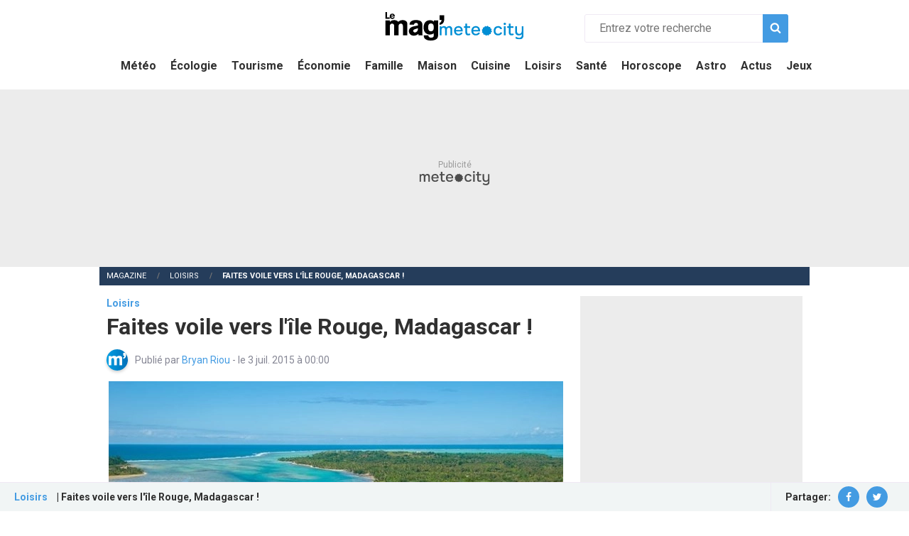

--- FILE ---
content_type: text/html; charset=UTF-8
request_url: https://magazine.meteocity.com/vacances-et-loisirs/faites-voile-vers-l-ile-rouge-madagascar-_2874
body_size: 10695
content:
<!DOCTYPE html>
<html lang="fr" dir="ltr" prefix="og: https://ogp.me/ns#">
    <head>
        <link rel="preconnect" href="https://fonts.gstatic.com" crossorigin>
        <link rel="preload" href="https://fonts.googleapis.com/css2?family=Roboto:wght@300;400;700&display=swap" as="style">
        <link rel="stylesheet" href="https://fonts.googleapis.com/css2?family=Roboto:wght@300;400;700&display=swap">
        <meta charset="utf-8" />
<meta name="description" content="Illustration : Dudarev Mikhail - Fotolia.com Au cœur de l&#039;océan Indien, Madagascar est l&#039;une des destinations de rêve par excellence ! Voguez vers la Grande Île pour quelques instants d&#039;émerveillement... Crédits photo : javarman - fotolia." />
<link rel="canonical" href="https://magazine.meteocity.com/vacances-et-loisirs/faites-voile-vers-l-ile-rouge-madagascar-_2874" />
<link rel="image_src" href="https://magazine.meteocity.com/sites/default/files/styles/1200px/public/migration-images/1ab73fccef024dd7d246fe0d56a10e6d.jpg" />
<meta property="og:site_name" content="Magazine Météocity" />
<meta property="og:type" content="article" />
<meta property="og:url" content="https://magazine.meteocity.com/vacances-et-loisirs/faites-voile-vers-l-ile-rouge-madagascar-_2874" />
<meta property="og:title" content="Faites voile vers l&#039;île Rouge, Madagascar !" />
<meta property="og:description" content="Illustration : Dudarev Mikhail - Fotolia.com Au cœur de l&#039;océan Indien, Madagascar est l&#039;une des destinations de rêve par excellence ! Voguez vers la Grande Île pour quelques instants d&#039;émerveillement... Crédits photo : javarman - fotolia." />
<meta property="og:image" content="https://magazine.meteocity.com/sites/default/files/styles/1200px/public/migration-images/1ab73fccef024dd7d246fe0d56a10e6d.jpg" />
<meta property="article:author" content="Bryan Riou" />
<meta property="article:published_time" content="2015-07-03T00:00:00+0200" />
<meta property="article:modified_time" content="2015-07-03T00:00:00+02:00" />
<meta name="twitter:card" content="summary_large_image" />
<meta name="twitter:description" content="Illustration : Dudarev Mikhail - Fotolia.com Au cœur de l&#039;océan Indien, Madagascar est l&#039;une des destinations de rêve par excellence ! Voguez vers la Grande Île pour quelques instants d&#039;émerveillement... Crédits photo : javarman - fotolia." />
<meta name="twitter:title" content="Faites voile vers l&#039;île Rouge, Madagascar !" />
<meta name="twitter:url" content="https://magazine.meteocity.com/vacances-et-loisirs/faites-voile-vers-l-ile-rouge-madagascar-_2874" />
<meta name="twitter:image" content="https://magazine.meteocity.com/sites/default/files/styles/1200px/public/migration-images/1ab73fccef024dd7d246fe0d56a10e6d.jpg" />
<meta name="MobileOptimized" content="width" />
<meta name="HandheldFriendly" content="true" />
<meta name="viewport" content="width=device-width, initial-scale=1.0" />
<link rel="preload" as="image" href="https://magazine.meteocity.com/sites/default/files/styles/1200px/public/migration-images/1ab73fccef024dd7d246fe0d56a10e6d.webp" media="(min-width: 800px)" />
<link rel="preload" as="image" href="https://magazine.meteocity.com/sites/default/files/styles/800/public/migration-images/1ab73fccef024dd7d246fe0d56a10e6d.webp" media="(max-width: 799px)" />
<script  type="application/ld+json">{
    "@context": "https://schema.org",
    "@type": "NewsArticle",
    "mainEntityOfPage": {
        "@type": "WebPage",
        "@id": "https://magazine.meteocity.com/vacances-et-loisirs/faites-voile-vers-l-ile-rouge-madagascar-_2874"
    },
    "headline": "Faites voile vers l'île Rouge, Madagascar ! - Magazine Météocity",
    "datePublished": "2015-07-02T22:00:00+00:00",
    "dateModified": "2015-07-02T22:00:00+00:00",
    "author": {
        "@type": "Person",
        "name": "Bryan Riou",
        "url": "https://magazine.meteocity.com/auteurs/bryan-r"
    },
    "publisher": {
        "@type": "Organization",
        "name": "Météocity",
        "logo": {
            "@type": "ImageObject",
            "url": "https://www.meteocity.com/build/images/organisation.jpg"
        }
    },
    "description": "Illustration : Dudarev Mikhail - Fotolia.com Au cœur de l'océan Indien, Madagascar est l'une des destinations de rêve par excellence ! Voguez vers la Grande Île pour quelques instants d'émerveillement... Crédits photo : javarman - fotolia.",
    "image": [
        "https://magazine.meteocity.com/sites/default/files/styles/1200px/public/migration-images/1ab73fccef024dd7d246fe0d56a10e6d.jpg"
    ]
}</script >
<script  type="application/ld+json">{
    "@context": "https://schema.org",
    "@type": "BreadcrumbList",
    "itemListElement": [
        {
            "@type": "ListItem",
            "position": 1,
            "item": {
                "@id": "https://magazine.meteocity.com/",
                "name": "Magazine"
            }
        },
        {
            "@type": "ListItem",
            "position": 2,
            "item": {
                "@id": "https://magazine.meteocity.com/loisirs",
                "name": "Loisirs"
            }
        },
        {
            "@type": "ListItem",
            "position": 3,
            "item": {
                "@id": "https://magazine.meteocity.com/vacances-et-loisirs/faites-voile-vers-l-ile-rouge-madagascar-_2874",
                "name": "Faites voile vers l'île Rouge, Madagascar !"
            }
        }
    ]
}</script >
<link rel="icon" href="/themes/custom/weather/img/favicon.png" type="image/png" />

        <title>Faites voile vers l&#039;île Rouge, Madagascar ! - Magazine Météocity</title>
        <link rel="manifest" href="/manifest.json">
        <meta name="theme-color" content="#439be2">
        <link rel="apple-touch-icon" href="/themes/custom/weather/img/apple-touch-icon.png">
        <link rel="stylesheet" media="all" href="/sites/default/files/css/css_3bN77ZRCVkuKG_d8zd1yo3oXBFJ-OpMu1BLQolbWAQ4.css" />
<link rel="stylesheet" media="all" href="/sites/default/files/css/css_IhQbyqjMf1gphuS8_wD6C2kmsGIv7krxxVw5P9jRA-s.css" />


        <script>
            window.pmdConsent = window.pmdConsent || function (data) {
                (window.pmdConsent.queue = window.pmdConsent.queue || []).push(data);
            }
            window.consentCheck = function (type, callback) {
                let timer
                const checkConsent = () => {
                    if (window.pmdConsent.queue && window.pmdConsent.queue.find((item) => item.type === type)) {
                        clearTimeout(timer)
                        callback instanceof Function && callback()
                    } else if (window.pmdConsent.queue && window.pmdConsent.queue.find((item) => item.type === 'noConsentGiven')) {
                        clearTimeout(timer)
                    } else {
                        timer = setTimeout(() => {
                            requestAnimationFrame(checkConsent)
                        }, 100)
                    }
                }
                window.requestAnimationFrame(checkConsent)
            }
        </script>

        <!-- SourcePoint -->
        <script>
            var connectUrl = 'https://api-connect.meteocity.com/payment/stripe/session?';
            var redirectTo = 'redirectTo=' + encodeURIComponent(window.location.href);

            window.pmcstarter = function (instruction) {
                var callback = arguments.length > 1 && arguments[1] !== undefined ? arguments[1] : function () {};
                switch (instruction) {
                    case 'getPremiumOrderLink':
                        callback(connectUrl + redirectTo);
                        break;
                    case 'getProfile':
                        callback(false);
                        break;
                    case 'isConnected':
                        callback(false);
                        break;
                    default:
                        callback(false);
                }
            };
        </script>
        <script type="module" src="https://tra.scds.pmdstatic.net/sourcepoint/6/sourcepoint.esm.min.js"></script>

        <!-- Optiyield -->
        <script>
            window.consentCheck('allConsentGiven', function () {
                var script = document.createElement('script');
                script.defer = true;
                script.type = 'text/javascript';
                script.src = 'https://optiyield.opti-digital.com/pfc/?pubid=228216569';
                document.head.appendChild(script);
            });
        </script>

        <!-- Btloader -->
        <script>
            (function () {
                function addScript() {
                    var script = document.createElement('script');
                    script.async = true;
                    script.type = 'text/javascript';
                    script.src = 'https://btloader.com/tag?o=5644437305688064&upapi=true';
                    document.head.appendChild(script);
                }

                window.consentCheck('allConsentGiven', function () {
                    addScript();
                });

                window.consentCheck('adsConsentGiven', function () {
                    addScript();
                });
            })();
        </script>

        <!-- Core Ads -->
        <script defer src="https://tra.scds.pmdstatic.net/advertising-core/5/core-ads.js"></script>
        <script>
            function generatePageHitID() {
                function uuidv4() {
                    return ([1e7] + -1e3 + -4e3 + -8e3 + -1e11).replace(/[018]/g, function (c) {
                        return (c ^ (crypto.getRandomValues(new Uint8Array(1))[0] & (15 >> (c / 4)))).toString(16);
                    });
                };

                return 'mcy_' + uuidv4() + '_' + Math.round(+new Date()/1000);
            }

            window.dataLayer = window.dataLayer || []
            window.dataLayer.push({
    "advertisement": {
        "env": "production",
        "hasVideos": false,
        "brand": {
            "name": "Météocity",
            "abbr": "mcy",
            "domain": "meteocity.com",
            "subDomain": "magazine",
            "isPrisma": true
        },
        "page": {
            "path": "/vacances-et-loisirs/faites-voile-vers-l-ile-rouge-madagascar-_2874",
            "pageType": "Autres",
            "pageCategory": "loisirs",
            "author": "Bryan Riou",
            "title": "Faites voile vers l'île Rouge, Madagascar !",
            "keywords": [
                "voile",
                "vers",
                "lîle",
                "rouge",
                "madagascar"
            ],
            "contentObjectId": "mcyART8602"
        }
    },
    "content_object_id": "mcyART8602",
    "keywords": [
        "voile",
        "vers",
        "lîle",
        "rouge",
        "madagascar"
    ],
    "page_category": "loisirs",
    "page_type": "newsArticle",
    "media_player": "widgetDailymotion"
})
            window.dataLayer.push({ pageHitID: generatePageHitID() });

            window.coreAds = window.coreAds || {};
            window.coreAds.queue = window.coreAds.queue || [];
        </script>

        <!-- Google Tag Manager -->
        <script>
            (function () {
                function addScript() {
                    (function(w,d,s,l,i){w[l]=w[l]||[];w[l].push({'gtm.start':
                          new Date().getTime(),event:'gtm.js'});var f=d.getElementsByTagName(s)[0],
                      j=d.createElement(s),dl=l!='dataLayer'?'&l='+l:'';j.async=true;j.src=
                      'https://www.googletagmanager.com/gtm.js?id='+i+dl;f.parentNode.insertBefore(j,f);
                    })(window,document,'script','dataLayer','GTM-KJZMWT2');
                }

                window.consentCheck('allConsentGiven', function () {
                    addScript();
                });

                window.consentCheck('adsConsentGiven', function () {
                    addScript();
                });
            })();
        </script>

        <!-- Matomo -->
        <script type="text/javascript">
            var _paq = window._paq || [];

            _paq.push([function() {
                var self = this;
                function getOriginalVisitorCookieTimeout() {
                    var now = new Date(),
                        nowTs = Math.round(now.getTime() / 1000),
                        visitorInfo = self.getVisitorInfo();
                    var createTs = parseInt(visitorInfo[2]);
                    var cookieTimeout = 33696000; // 13 mois en secondes
                    var originalTimeout = createTs + cookieTimeout - nowTs;
                    return originalTimeout;
                }
                this.setVisitorCookieTimeout( getOriginalVisitorCookieTimeout() );
            }]);

            /* tracker methods like "setCustomDimension" should be called before "trackPageView" */
            _paq.push(["setDocumentTitle", document.domain + "/" + document.title]);
            _paq.push(["setCookieDomain", "*.meteocity.com"]);
            _paq.push(["setDomains", ["*.meteocity.com"]]);
            _paq.push(['trackPageView']);
            _paq.push(['enableLinkTracking']);
            (function() {
                var u="//matomo.meteocity.com/";
                _paq.push(['setTrackerUrl', u+'matomo.php']);
                _paq.push(['setSiteId', '2']);
                var d=document, g=d.createElement('script'), s=d.getElementsByTagName('script')[0];
                g.type='text/javascript'; g.async=true; g.defer=true; g.src=u+'matomo.js'; s.parentNode.insertBefore(g,s);
            })();
        </script>

        <script type="application/ld+json">
            {
                "@context": "https://schema.org",
                "@type": "WebSite",
                "url": "https://magazine.meteocity.com/recherche",
                "potentialAction": {
                    "@type": "SearchAction",
                    "target": "https://magazine.meteocity.com/recherche?s={search}",
                    "query-input": "required name=search"
                }
            }
        </script>

        <script type="application/ld+json">
            {
                "@context": "https://schema.org",
                "@type": "Organization",
                "name": "Météocity",
                "url": "https://www.meteocity.com",
                "logo": {
                    "@type" : "ImageObject",
                    "url": "https://www.meteocity.com/build/images/organisation.jpg"
                }
            }
        </script>

        
    </head>
    <body class="loisirs">
        
          <div class="dialog-off-canvas-main-canvas" data-off-canvas-main-canvas>
    <div id="main-overlay"></div>

<div id="corps">
    <header id="main-header" >
        <div class="row align-middle pr-10 pl-10 pt-10 pb-10">
            <div id="burger-container">
                <div class="burger"></div>
            </div>
            <div class="columns small-12 large-4 large-offset-4 text-center">
                <a href="/">
                    <img width="200" height="58" src="/themes/custom/weather/img/meteo-logo.svg" alt="logo m6 météo le mag" class="official-logo">
                </a>
            </div>
            <div class="small-12 large-4 columns">
                        <span id="search-toggler" class="icon icon-search"></span>
    <form action="/recherche" method="GET" id="search-form" class="columns small-12">
        <input type="search" placeholder="Entrez votre recherche" name="s" required value="" id="input-search">
        <button type="submit" class="search-button"><span class="icon icon-search"></span></button>
    </form>


            </div>
            <div class="columns small-12">
                    <nav role="navigation">
      

<div id="menu-main-container">
                    <ul class="no-bullet m-0 menu-level-" >
                            <li >
                    <a href="/bulletin-meteo" data-drupal-link-system-path="node/24332">Météo</a>
                                    </li>
                            <li >
                    <a href="/ecologie" data-drupal-link-system-path="taxonomy/term/22">Écologie</a>
                                    </li>
                            <li >
                    <a href="/tourisme" data-drupal-link-system-path="taxonomy/term/44">Tourisme</a>
                                    </li>
                            <li >
                    <a href="/economie" data-drupal-link-system-path="taxonomy/term/16">Économie</a>
                                    </li>
                            <li >
                    <a href="/famille" data-drupal-link-system-path="taxonomy/term/13">Famille</a>
                                    </li>
                            <li >
                    <a href="/maison" data-drupal-link-system-path="taxonomy/term/7">Maison</a>
                                    </li>
                            <li >
                    <a href="/cuisine" data-drupal-link-system-path="taxonomy/term/1">Cuisine</a>
                                    </li>
                            <li >
                    <a href="/loisirs" data-drupal-link-system-path="taxonomy/term/10">Loisirs</a>
                                    </li>
                            <li >
                    <a href="/sante" data-drupal-link-system-path="taxonomy/term/4">Santé</a>
                                    </li>
                            <li >
                    <a href="/horoscope" data-drupal-link-system-path="node/23557">Horoscope</a>
                                    </li>
                            <li >
                    <a href="/astro" data-drupal-link-system-path="taxonomy/term/19">Astro</a>
                                    </li>
                            <li >
                    <a href="/actualites" data-drupal-link-system-path="taxonomy/term/25">Actus</a>
                                    </li>
                            <li >
                    <a href="http://jeux.meteocity.com">Jeux</a>
                                    </li>
                    </ul>
    
</div>


  </nav>


            </div>
        </div>
    </header>

            <div class="coreads-skin-wrapper">
                    
    
    <div class="ads-core-placeholder" id="wrapperLeaderboardTop">
        <div class="ads-core-placer" id="leaderboardTop" data-ads-core="{&quot;type&quot;:&quot;Banniere-Haute&quot;}"></div>
    </div>


        </div>
    
            <div id="site_content" class="site_content">
            <div class="bg-white">
                                        <div data-drupal-messages-fallback class="hidden"></div>
        <div class="breadcrumbs-container mb-15">
        <div class="row align-middle">
            <nav aria-label="Vous êtes ici:" role="navigation" class="columns small-12">
                <ul class="breadcrumbs">
                                            <li>
                                                            <a href="/">Magazine</a>
                                                    </li>
                                            <li>
                                                            <a href="/loisirs">Loisirs</a>
                                                    </li>
                                            <li>
                                                            <span class="show-for-sr">Actuellement: </span>Faites voile vers l&#039;île Rouge, Madagascar !
                                                    </li>
                                    </ul>
            </nav>
        </div>
    </div>

    
    



                
                        <div id="node-8602">
        <div class="row">
        
                    <div class="helper-user-article hide-for-small-only">
                <div class="flex-container align-middle align-justify pr-20 pl-20">
                    <div>
                        <span class="category mr-10">Loisirs</span>
                        <span class="title">| Faites voile vers l&#039;île Rouge, Madagascar !</span>
                    </div>
                    <div class="social-container pl-20">
                                        <ul class="no-bullet align-middle flex-container m-0 pt-5 pb-5">
            <li class="mr-10"><span class="text-bold">Partager:</span></li>
            <li class="mr-10">
                <a target="_blank" rel="noopener" href="https://www.facebook.com/sharer/sharer.php?u=https%3A%2F%2Fmagazine.meteocity.com%2Fvacances-et-loisirs%2Ffaites-voile-vers-l-ile-rouge-madagascar-_2874" class="social-badge">
                    <span class="icon icon-facebook"></span>
                </a>
            </li>
            <li class="mr-10">
                <a target="_blank" rel="noopener" href="https://twitter.com/intent/tweet/?url=https%3A%2F%2Fmagazine.meteocity.com%2Fvacances-et-loisirs%2Ffaites-voile-vers-l-ile-rouge-madagascar-_2874&amp;text=Faites+voile+vers+l%27%C3%AEle+Rouge%2C+Madagascar+%21&amp;via=Magazine+M%C3%A9t%C3%A9ocity" class="social-badge">
                    <span class="icon icon-twitter"></span>
                </a>
            </li>
        </ul>
    

                    </div>
                </div>
            </div>
            <article class="columns small-12 large-8" id="main-content">
                                    <div class="category">Loisirs</div>
                
                <h1 class="mb-10">Faites voile vers l&#039;île Rouge, Madagascar !</h1>

                
                <div class="flex-container align-middle author-informations mb-10 mt-5">
                                            
                
                                                            
            
                        
                    
        
                            
        <picture>
                        
            
                        
            <img src="/themes/custom/weather/img/default-avatar.svg"  alt="Bryan Riou" loading="lazy"/>
        </picture>

            
                    <span>
                        Publié par
                        <a href="/auteurs/bryan-r">                        Bryan Riou
                        </a>                        - le 3 juil. 2015 à 00:00
                                            </span>
                </div>

                <div class="header-img">
                        
        
                
    
        
    
                                                                            
                                                                        
            
                        
                                                            
                                                    
                                                                        
        
                            
        <picture>
                                        <source media="(min-width: 800px)" srcset="/sites/default/files/styles/1200px/public/migration-images/1ab73fccef024dd7d246fe0d56a10e6d.webp" type="image/webp">
            
                            <source media="(min-width: 800px)" srcset="/sites/default/files/styles/1200px/public/migration-images/1ab73fccef024dd7d246fe0d56a10e6d.jpg" type="image/jpeg">
            
                                                            <source media="(max-width: 799px)" srcset="/sites/default/files/styles/800/public/migration-images/1ab73fccef024dd7d246fe0d56a10e6d.webp" type="image/webp">
                
                <source media="(max-width: 799px)" srcset="/sites/default/files/styles/800/public/migration-images/1ab73fccef024dd7d246fe0d56a10e6d.jpg" type="image/jpeg">
            
            <img src="/sites/default/files/styles/1200px/public/migration-images/1ab73fccef024dd7d246fe0d56a10e6d.jpg"  alt="Faites voile vers l&#039;île Rouge, Madagascar !" width="640" height="250"/>
        </picture>

                                    <span class="img-credits">© javarman - Fotolia.com</span>
                        

                </div>

                
                                        
        <div class="media-container dailymotion-video-container">
                    
            <div class="video-container-video">
                <div class="dailymotion-player" id="ads-core-player-dailymotion" dailymotion-player-id="x164xi" dailymotion-video-id="" data-embed="default" data-ads-core='{"playerId":"x164xi", "playerVideoId":"", "playerPosition":"Leader", "playerProvider":"Dailymotion", "playerPartner":"Meteocity"}'>
                    <div id="dailymotion-player-video"></div>
                </div>
            </div>
            </div>



                
                
                <div class="paragraphs-content">
                                        
        
    <p><em>Illustration : Dudarev Mikhail - Fotolia.com</em></p>

<div class="ads">    
                
    <div class="ads-core-placeholder" id="wrapperDynInfeedDesktop1">
        <div class="ads-core-placer" id="dynInfeedDesktop1" data-ads-core='{"type":"Pave-Haut2-Desktop","device":"desktop"}'></div>
    </div>
    
                
    <div class="ads-core-placeholder" id="wrapperDynInfeedMobile1">
        <div class="ads-core-placer" id="dynInfeedMobile1" data-ads-core='{"type":"Pave-Haut","device":"mobile,tablet"}'></div>
    </div>
</div><p class="hero">Au cœur de l'océan Indien, <a href="https://www.meteocity.com/madagascar" rel="nofollow" target="_blank">Madagascar</a> est l'une des destinations de rêve par excellence ! Voguez vers la Grande Île pour quelques instants d'émerveillement...</p>

<div class="align-center"><img src="https://magazine.meteocity.com/sites/legacy/content/destination-madagascar-10.jpg" title="Madagascar"><p class="caption">Crédits photo : javarman - fotolia.com</p>
</div>

<div class="align-center"><img src="https://magazine.meteocity.com/sites/legacy/content/destination-madagascar-2.jpg" title="Madagascar"><p class="caption">Crédits photo : jbuhajezuk - fotolia.com</p>
</div>

<div class="align-center">
<p>________________________________</p>
</div>

<p>Le "<em>huitième continent</em>" est l'<strong>une des plus grandes îles du monde</strong> avec une superficie totale de <strong>580 000km2</strong>. Sa capitale <strong>Antananarivo</strong> abrite 2 millions d'habitants vivant sous un climat tropical, <strong>typique de l'Afrique</strong> et de la République de Madagascar.</p>

<div class="align-center">
<p>________________________________</p>
</div>

<div class="align-center"><img src="https://magazine.meteocity.com/sites/legacy/content/destination-madagascar-3.jpg" title="Madagascar"><p class="caption">Crédits photo : gudkovandrey - fotolia.com</p>
</div>

<div class="align-center">
<p>________________________________</p>
</div>

<p>La <strong>position géographique particulière</strong> de l'île, ses différents climats et reliefs ont donné à Madagascar <strong>une faune et une flore exceptionnelles et uniques dans le monde</strong>. On y a découvert de <strong>nouvelles espèces</strong> de mammifères, de poissons et de plantes !</p>

<div class="align-center">
<p>________________________________</p>
</div>

<div class="align-center"><img src="https://magazine.meteocity.com/sites/legacy/content/destination-madagascar-11.jpg" title="Madagascar"><p class="caption">Crédits photo : xoanon - fotolia.com</p>
</div>

<div class="align-center"><img src="https://magazine.meteocity.com/sites/legacy/content/destination-madagascar-7.jpg" title="Madagascar"><p class="caption">Crédits photo : davis - fotolia.com</p>
</div>

<div class="align-center">
<p>________________________________</p>
</div>

<p><strong>Tous les paysages</strong> possibles défilent sur ce "<em>petit continent</em>" : montagnes, savanes ou plages y raviront vos yeux...</p>

<div class="align-center">
<p>________________________________</p>
</div>

<div class="align-center"><img src="https://magazine.meteocity.com/sites/legacy/content/destination-madagascar-12.jpg" title="Madagascar"><p class="caption">Crédits photo : Gail Johnson - fotolia.com</p>
</div>

<div class="align-center"><img src="https://magazine.meteocity.com/sites/legacy/content/destination-madagascar-13.jpg" title="Madagascar"><p class="caption">Crédits photo : Unclesam - fotolia.com</p>
</div>

<div class="columns-wrap">
<div class="column column-one-two"><img src="https://magazine.meteocity.com/sites/legacy/content/destination-madagascar-4.jpg"><p class="caption">Crédits photo : clombumbus - fotolia.com</p>
</div>

<div class="column column-one-two column-last"><img src="https://magazine.meteocity.com/sites/legacy/content/destination-madagascar-6.jpg"><p class="caption">Crédits photo : vgabusi - fotolia.com</p>
</div>

<div class="align-center"><img src="https://magazine.meteocity.com/sites/legacy/content/destination-madagascar-5.jpg" title="Madagascar"><p class="caption">Crédits photo : derejeb - Fotolia.com</p>
</div>

<div class="align-center"><img src="https://magazine.meteocity.com/sites/legacy/content/destination-madagascar-9.jpg" title="Madagascar"><p class="caption">Crédits photo : jalvarezg - fotolia.com</p>
</div>

<div class="align-center">
<p>________________________________</p>
</div>

<p>Dans ce<strong> lieu d'exception</strong> où tout est possible, vous pourrez vous baigner dans <strong>les eaux du Canal du Mozambique</strong>, vous prélasser sur les <strong>longues plages entourées d'une végétation tropicale </strong>ou partir à l'aventure, en randonnées, dans celle-ci !</p>

<div class="align-center">
<p>________________________________</p>
</div>

<div class="align-center"><img src="https://magazine.meteocity.com/sites/legacy/content/destination-madagascar-9%20(2)_1.jpg" title="Madagascar"><p class="caption">Crédits photo : Dudarev Mikhail - fotolia.com</p>
</div>

<div class="align-center">
<p>______________________________________</p>
</div>

<h3><strong>Prolongez le voyage en découvrant ces deux vidéos sur Madagascar !</strong></h3>

<div class="columns-wrap">
<div class="column column-one-two"><a href="https://magazine.meteocity.com/video/en-route-pour-madagascar-21-_1581" target="_blank"><img alt="Vidéo sur Madagascar" src="https://magazine.meteocity.com/sites/legacy/content/madagascar_video.jpg"></a></div>

<div class="column column-one-two column-last"><a href="https://magazine.meteocity.com/video/madagascar-nous-voil-c3-a0-21_1201" target="_blank"><img alt="Vidéo sur Madagascar" src="https://magazine.meteocity.com/sites/legacy/content/madagascar.jpg"></a></div>


</div>
</div>


                </div>

                <hr>

                        <div id="trigger-outbrain-wrapper">
        <div id="trigger-outbrain"></div>
    </div>

    <div id="outbrain">
        <div class="OUTBRAIN" data-src="https://magazine.meteocity.com/vacances-et-loisirs/faites-voile-vers-l-ile-rouge-madagascar-_2874" data-widget-id="AR_2" data-ob-template="meteo"></div>
    </div>


                        
                
    <div class="ads-core-placeholder" id="wrapperPaveBasMobile">
        <div class="ads-core-placer" id="paveBasMobile" data-ads-core="{&quot;type&quot;:&quot;Pave-Bas&quot;,&quot;device&quot;:&quot;mobile,tablet&quot;}"></div>
    </div>


                            

                            

                                        <div class="mb-30 mt-30">
                                    <h3 class="mb-10">Loisirs: Top articles</h3>
                
                <ul class="no-bullet related-content-list mb-30">
                                            <li>
                            <a href="/tourisme/alliez-culture-tourisme-3-festivals-du-livre-dans-de-belles-villes-a-visiter-absolument-28397" class="pt-5 pb-5">
                                Alliez culture &amp; tourisme : 3 festivals du livre dans de belles villes à visiter absolument
                            </a>
                        </li>
                                            <li>
                            <a href="/tourisme/sport-tourisme-4-courses-a-pied-a-faire-a-travers-le-monde-28401" class="pt-5 pb-5">
                                Sport &amp; tourisme : 4 courses à pied à faire à travers le monde
                            </a>
                        </li>
                                            <li>
                            <a href="/loisirs/quels-sports-pratiquer-apres-un-burn-out-24467" class="pt-5 pb-5">
                                Quels sports pratiquer après un burn out ?
                            </a>
                        </li>
                                            <li>
                            <a href="/tourisme/les-plus-belles-stations-de-ski-de-france-5-destinations-pour-vos-sports-dhiver-26316" class="pt-5 pb-5">
                                Les plus belles stations de Ski de France : 5 destinations pour vos sports d’hiver
                            </a>
                        </li>
                                            <li>
                            <a href="/loisirs/minute-culture-qui-etaient-les-vikings-33652" class="pt-5 pb-5">
                                Minute Culture : qui étaient les Vikings ?
                            </a>
                        </li>
                                    </ul>
            </div>
        

                                        <div class="mb-30 mt-30">
                                    <h3 class="mb-10">Loisirs: Les derniers articles</h3>
                
                <ul class="no-bullet related-content-list mb-30">
                                            <li>
                            <a href="/vacances-et-loisirs/sainte-suzanne-l-un-des-plus-beaux-villages-de-france_3209" class="pt-5 pb-5">
                                Sainte-Suzanne, l&#039;un des plus beaux villages de France
                            </a>
                        </li>
                                            <li>
                            <a href="/video/decouverte-des-lacs-de-braslav-en-bielorussie-_3213" class="pt-5 pb-5">
                                Découverte des lacs de Braslav en Biélorussie. 
                            </a>
                        </li>
                                            <li>
                            <a href="/video/souvenirs-de-norvege_3265" class="pt-5 pb-5">
                                Souvenirs de Norvège
                            </a>
                        </li>
                                            <li>
                            <a href="/vacances-et-loisirs/10-raisons-de-decouvrir-la-cote-d-albatre_3310" class="pt-5 pb-5">
                                10 raisons de découvrir la côte d&#039;Albâtre
                            </a>
                        </li>
                                            <li>
                            <a href="/video/la-beaute-de-la-jordanie_3334" class="pt-5 pb-5">
                                La beauté de la Jordanie
                            </a>
                        </li>
                                    </ul>
            </div>
        

            </article>
                <aside class="columns large-4" id="aside-column">
                            <div class="container-sticky">
                    <div class="psticky">
                                
                
    <div class="ads-core-placeholder" id="wrapperMpuTop">
        <div class="ads-core-placer" id="mpuTop" data-ads-core="{&quot;type&quot;:&quot;Pave-Haut&quot;,&quot;device&quot;:&quot;desktop&quot;}"></div>
    </div>


                                
    
    <div class="ads-core-placeholder" id="wrapperEspace_malin">
        <div class="ads-core-placer" id="espace_malin" data-ads-core="{&quot;type&quot;:&quot;Espace-Malin&quot;}"></div>
    </div>


                                <div id="weather-block" class="mb-30">
        <a href="https://www.meteocity.com/france" class="weather-block-link">
            <div class="block-content">
                <h2>La météo partout en France</h2>
                <p>La météo de votre ville ou de vos prochaines vacances ainsi que les alertes par département</p>
                <span class="button black">Voir la météo du jour</span>
            </div>
            <div class="block-img hide-for-small-only">
                <img src="/themes/custom/weather/img/svg/weather-block.svg" alt="La météo de votre région, de votre ville">
            </div>
        </a>
    </div>


                    </div>
                </div>
                <div class="container-sticky">
                    <div class="psticky">
                                
                
    <div class="ads-core-placeholder" id="wrapperMpuMiddle">
        <div class="ads-core-placer" id="mpuMiddle" data-ads-core="{&quot;type&quot;:&quot;Pave-Bas&quot;,&quot;device&quot;:&quot;desktop&quot;}"></div>
    </div>


                                <div id="newsletter-container" class="mb-30">
        <a href="https://www.meteocity.com/newsletter/?o=magsb">
            <div class="newsletter-content pl-10 pr-10 pt-20 pb-10 text-center">
                <img width="35" height="44" src="/themes/custom/weather/img/newsletter.svg" alt="newsletter"/>
                <span class="title mb-10">Newsletter Météocity</span>
                <p class="lead mb-20">La météo, toute l'actu et des bon plans dans votre boîte mail.</p>
                <div class="button black">Je m'inscris</div>
            </div>
        </a>
    </div>


                    </div>
                </div>
                <div class="container-sticky">
                    <div class="psticky">
                                
    
    <div class="ads-core-placeholder" id="wrapperMpuBottom">
        <div class="ads-core-placer" id="mpuBottom" data-ads-core="{&quot;type&quot;:&quot;Pave-Bas2&quot;}"></div>
    </div>


                                <div id="arkadium-block" class="mb-30">
        <h3 class="mb-10">Jeu du moment sur Météocity</h3>
        <a data-arkadium-link target="jeux">
            <img data-arkadium-image/>
            <span class="title-game" data-arkadium-name></span>
        </a>
    </div>


                    </div>
                </div>
                <div id="not-sticked">
                                            <div class="mb-30 mt-30">
                                    <h3 class="mb-10">A lire en Janvier</h3>
                
                <ul class="no-bullet related-content-list mb-30">
                                            <li>
                            <a href="/tourisme/les-meilleures-destinations-sportives-pour-se-remettre-en-forme-apres-les-fetes-26130" class="pt-5 pb-5">
                                Les meilleures destinations sportives pour se remettre en forme après les fêtes
                            </a>
                        </li>
                                            <li>
                            <a href="/tourisme/les-festivites-de-janvier-tour-de-la-planete-des-celebrations-en-tout-genre-26314" class="pt-5 pb-5">
                                Les festivités de janvier : tour de la planète des célébrations en tout genre
                            </a>
                        </li>
                                            <li>
                            <a href="/maison-et-jardin/anticipez-l-hiver-protegez-votre-jardin-" class="pt-5 pb-5">
                                Anticipez l&#039;hiver, protégez votre jardin !
                            </a>
                        </li>
                                    </ul>
            </div>
        

                            
    <div class="mb-30">
                
        
        <h2>Votre horoscope quotidien</h2>
        <p class="mb-10">Chaque jour, votre horoscope signe par signe</p>
        <ul class="no-bullet horoscope-list flex-container align-center wrap m-0">
                            <li class="mb-10 text-center">
                                            
                                                                <a href="/astro/belier-horoscope-du-mardi-27-janvier-2026-96406" >
                        <img src="/themes/custom/weather/img/svg/aries.svg" class="sign-icon" alt="icône Bélier météocity le mag">
                        <div>
                            <span class="sign-name">Bélier</span>
                        </div>
                    </a>
                </li>
                            <li class="mb-10 text-center">
                                            
                                                                <a href="/astro/taureau-horoscope-du-mardi-27-janvier-2026-96407" >
                        <img src="/themes/custom/weather/img/svg/taurus.svg" class="sign-icon" alt="icône Taureau météocity le mag">
                        <div>
                            <span class="sign-name">Taureau</span>
                        </div>
                    </a>
                </li>
                            <li class="mb-10 text-center">
                                            
                                                                <a href="/astro/gemeaux-horoscope-du-mardi-27-janvier-2026-96408" >
                        <img src="/themes/custom/weather/img/svg/gemini.svg" class="sign-icon" alt="icône Gémeaux météocity le mag">
                        <div>
                            <span class="sign-name">Gémeaux</span>
                        </div>
                    </a>
                </li>
                            <li class="mb-10 text-center">
                                            
                                                                <a href="/astro/cancer-horoscope-du-mardi-27-janvier-2026-96409" >
                        <img src="/themes/custom/weather/img/svg/cancer.svg" class="sign-icon" alt="icône Cancer météocity le mag">
                        <div>
                            <span class="sign-name">Cancer</span>
                        </div>
                    </a>
                </li>
                            <li class="mb-10 text-center">
                                            
                                                                <a href="/astro/lion-horoscope-du-mardi-27-janvier-2026-96410" >
                        <img src="/themes/custom/weather/img/svg/leo.svg" class="sign-icon" alt="icône Lion météocity le mag">
                        <div>
                            <span class="sign-name">Lion</span>
                        </div>
                    </a>
                </li>
                            <li class="mb-10 text-center">
                                            
                                                                <a href="/astro/vierge-horoscope-du-mardi-27-janvier-2026-96411" >
                        <img src="/themes/custom/weather/img/svg/virgo.svg" class="sign-icon" alt="icône Vierge météocity le mag">
                        <div>
                            <span class="sign-name">Vierge</span>
                        </div>
                    </a>
                </li>
                            <li class="mb-10 text-center">
                                            
                                                                <a href="/astro/balance-horoscope-du-mardi-27-janvier-2026-96412" >
                        <img src="/themes/custom/weather/img/svg/libra.svg" class="sign-icon" alt="icône Balance météocity le mag">
                        <div>
                            <span class="sign-name">Balance</span>
                        </div>
                    </a>
                </li>
                            <li class="mb-10 text-center">
                                            
                                                                <a href="/astro/scorpion-horoscope-du-mardi-27-janvier-2026-96413" >
                        <img src="/themes/custom/weather/img/svg/scorpio.svg" class="sign-icon" alt="icône Scorpion météocity le mag">
                        <div>
                            <span class="sign-name">Scorpion</span>
                        </div>
                    </a>
                </li>
                            <li class="mb-10 text-center">
                                            
                                                                <a href="/astro/sagittaire-horoscope-du-mardi-27-janvier-2026-96414" >
                        <img src="/themes/custom/weather/img/svg/sagittarius.svg" class="sign-icon" alt="icône Sagittaire météocity le mag">
                        <div>
                            <span class="sign-name">Sagittaire</span>
                        </div>
                    </a>
                </li>
                            <li class="mb-10 text-center">
                                            
                                                                <a href="/astro/capricorne-horoscope-du-mardi-27-janvier-2026-96415" >
                        <img src="/themes/custom/weather/img/svg/capricorn.svg" class="sign-icon" alt="icône Capricorne météocity le mag">
                        <div>
                            <span class="sign-name">Capricorne</span>
                        </div>
                    </a>
                </li>
                            <li class="mb-10 text-center">
                                            
                                                                <a href="/astro/verseau-horoscope-du-mardi-27-janvier-2026-96416" >
                        <img src="/themes/custom/weather/img/svg/aquarius.svg" class="sign-icon" alt="icône Verseau météocity le mag">
                        <div>
                            <span class="sign-name">Verseau</span>
                        </div>
                    </a>
                </li>
                            <li class="mb-10 text-center">
                                            
                                                                <a href="/astro/poissons-horoscope-du-mardi-27-janvier-2026-96417" >
                        <img src="/themes/custom/weather/img/svg/pisces.svg" class="sign-icon" alt="icône Poissons météocity le mag">
                        <div>
                            <span class="sign-name">Poissons</span>
                        </div>
                    </a>
                </li>
                    </ul>
    </div>


                    
                </div>
                    </aside>
    </div>
</div>




                            </div>

                                    
    
    <div class="ads-core-placeholder" id="wrapperOop">
        <div class="ads-core-placer" id="oop" data-ads-core="{&quot;type&quot;:&quot;Out-Of-Banner&quot;}"></div>
    </div>


                        
                
    <div class="ads-core-placeholder" id="wrapperOop_bis">
        <div class="ads-core-placer" id="oop_bis" data-ads-core="{&quot;type&quot;:&quot;Postitiel&quot;,&quot;device&quot;:&quot;mobile,tablet&quot;}"></div>
    </div>


                        
    
    <div class="ads-core-placeholder" id="wrapperLeaderboardBottom">
        <div class="ads-core-placer" id="leaderboardBottom" data-ads-core="{&quot;type&quot;:&quot;Footer-Web&quot;}"></div>
    </div>


                    </div>
    
    <footer id="footer" class="pt-30 pb-30">
        <div class="row">
            <div class="columns small-4 large-2">
                <a href="/">
                    <img src="/themes/custom/weather/img/meteo-logo.svg" alt="logo météocity le mag" class="official-logo">
                </a>
                <ul class="no-bullet align-middle flex-container m-0 pt-20 pb-30">
                    <li class="mr-10">
                        <a target="_blank" rel="noopener" href="https://www.facebook.com/meteocity/" class="social-badge">
                            <span class="icon icon-facebook"></span>
                        </a>
                    </li>
                    <li class="mr-10">
                        <a target="_blank" rel="noopener" href="https://twitter.com/M6meteo" class="social-badge">
                            <span class="icon icon-twitter"></span>
                        </a>
                    </li>
                </ul>

            </div>
            <div class="small-12 large-10 large-offset-0 columns">
                    <nav role="navigation">
      
<div>
    
                                <ul  class="no-bullet menu-level-0">
                                    <li>
                                                    <span>À Propos</span>
                                                                                                        <ul  class="no-bullet menu-level-1">
                                    <li>
                                                    <a href="/le-site/mentions-legales" data-drupal-link-system-path="node/23605">Mentions légales &amp; préférences cookies</a>
                                                                    </li>
                                    <li>
                                                    <a href="https://rgpd.digitalprismatech.com/charte-confidentialite-dpp.pdf">Charte de confidentialité et cookies</a>
                                                                    </li>
                                    <li>
                                                    <a href="" id="CMPOpen">Préférence cookies</a>
                                                                    </li>
                                    <li>
                                                    <a href="/le-site/contact" data-drupal-link-system-path="node/23779">Nous contacter</a>
                                                                    </li>
                                    <li>
                                                    <a href="https://www.meteocity.com/france">Prévisions météo en France</a>
                                                                    </li>
                                    <li>
                                                    <a href="/cagnotte" data-drupal-link-system-path="node/23554">La cagnotte</a>
                                                                    </li>
                                    <li>
                                                    <a href="https://jeux.meteocity.com">Jouer avec Météocity</a>
                                                                    </li>
                                    <li>
                                                    <a href="/bulletin-meteo" data-drupal-link-system-path="node/24332">Bulletin météo en vidéo</a>
                                                                    </li>
                            </ul>
            
                                            </li>
                                    <li>
                                                    <a href="/phenomenes-climatiques" data-drupal-link-system-path="taxonomy/term/244">Phénomènes climatiques</a>
                                                                                                        <ul  class="no-bullet menu-level-1">
                                    <li>
                                                    <a href="/phenomenes-climatiques/aurores-boreales" data-drupal-link-system-path="taxonomy/term/251">Aurores Boréales</a>
                                                                    </li>
                                    <li>
                                                    <a href="/phenomenes-climatiques/neige" data-drupal-link-system-path="taxonomy/term/252">Chutes de neige</a>
                                                                    </li>
                                    <li>
                                                    <a href="/phenomenes-climatiques/feu" data-drupal-link-system-path="taxonomy/term/258">Feux</a>
                                                                    </li>
                                    <li>
                                                    <a href="/phenomenes-climatiques/inondation" data-drupal-link-system-path="taxonomy/term/257">Inondations</a>
                                                                    </li>
                                    <li>
                                                    <a href="/phenomenes-climatiques/meteorites" data-drupal-link-system-path="taxonomy/term/263">Météorites</a>
                                                                    </li>
                                    <li>
                                                    <a href="/phenomenes-climatiques/orages" data-drupal-link-system-path="taxonomy/term/250">Orages</a>
                                                                    </li>
                                    <li>
                                                    <a href="/phenomenes-climatiques/ouragans" data-drupal-link-system-path="taxonomy/term/243">Ouragans</a>
                                                                    </li>
                                    <li>
                                                    <a href="/phenomenes-climatiques/pollution" data-drupal-link-system-path="taxonomy/term/262">Pollution</a>
                                                                    </li>
                                    <li>
                                                    <a href="/phenomenes-climatiques/rechauffement-climatique" data-drupal-link-system-path="taxonomy/term/249">Réchauffement climatique</a>
                                                                    </li>
                                    <li>
                                                    <a href="/phenomenes-climatiques/seisme" data-drupal-link-system-path="taxonomy/term/260">Séismes / Tremblements de terre</a>
                                                                    </li>
                                    <li>
                                                    <a href="/phenomenes-climatiques/tornades" data-drupal-link-system-path="taxonomy/term/261">Tornades</a>
                                                                    </li>
                            </ul>
            
                                            </li>
                                    <li>
                                                    <span>Météo en France</span>
                                                                                                        <ul  class="no-bullet menu-level-1">
                                    <li>
                                                    <a href="https://www.meteocity.com/france/paris-v2988507">Météo Paris</a>
                                                                    </li>
                                    <li>
                                                    <a href="https://www.meteocity.com/france/lyon-v2996944">Météo Lyon</a>
                                                                    </li>
                                    <li>
                                                    <a href="https://www.meteocity.com/france/lille-v2998324">Météo Lille</a>
                                                                    </li>
                                    <li>
                                                    <a href="https://www.meteocity.com/france/marseille-v2995469">Météo Marseille</a>
                                                                    </li>
                                    <li>
                                                    <a href="https://www.meteocity.com/france/bordeaux-v3031582">Météo Bordeaux</a>
                                                                    </li>
                                    <li>
                                                    <a href="https://www.meteocity.com/france/nantes-v2990969">Météo Nantes</a>
                                                                    </li>
                                    <li>
                                                    <a href="https://www.meteocity.com/france/orleans-v2989317">Météo Orléans</a>
                                                                    </li>
                                    <li>
                                                    <a href="https://www.meteocity.com/france/strasbourg-v2973783">Météo Strasbourg</a>
                                                                    </li>
                                    <li>
                                                    <a href="https://www.meteocity.com/france/poitiers-v2986495">Météo Poitiers</a>
                                                                    </li>
                                    <li>
                                                    <a href="https://www.meteocity.com/france/rennes-v2983990">Météo Rennes</a>
                                                                    </li>
                            </ul>
            
                                            </li>
                                    <li>
                                                    <span>Destinations tendances</span>
                                                                                                        <ul  class="no-bullet menu-level-1">
                                    <li>
                                                    <a href="https://www.meteocity.com/france/rouen-v2982652">Météo à Rouen</a>
                                                                    </li>
                                    <li>
                                                    <a href="https://www.meteocity.com/france/le-mans-v3003603">Météo au Mans</a>
                                                                    </li>
                                    <li>
                                                    <a href="https://www.meteocity.com/france/caen-v3029241">Météo à Caen</a>
                                                                    </li>
                                    <li>
                                                    <a href="https://www.meteocity.com/france/chamonix-mont-blanc-v3027301">Météo à Chamonix</a>
                                                                    </li>
                                    <li>
                                                    <a href="https://www.meteocity.com/france/dijon-v3021372">Météo à Dijon</a>
                                                                    </li>
                                    <li>
                                                    <a href="https://www.meteocity.com/france/metz-v2994160">Météo à Metz</a>
                                                                    </li>
                                    <li>
                                                    <a href="https://www.meteocity.com/france/montpellier-v2992166">Météo à Montpellier</a>
                                                                    </li>
                                    <li>
                                                    <a href="https://www.meteocity.com/france/nancy-v2990999">Météo à Nancy</a>
                                                                    </li>
                                    <li>
                                                    <a href="https://www.meteocity.com/france/toulouse-v2972315">Météo à Toulouse</a>
                                                                    </li>
                                    <li>
                                                    <a href="https://www.meteocity.com/france/la-rochelle-v3006787">météo à La Rochelle</a>
                                                                    </li>
                            </ul>
            
                                            </li>
                            </ul>
            
</div>

  </nav>


            </div>
            <div class="small-12 columns">
                    <nav role="navigation">
      
<div class="partners-container">
    <div class="partners-container">
        <div class="groupe-prisma">
            <div class="title-border">
                <a target="_blank" rel="noopener" href="https://www.prismamedia.com/">
                    <img width="120" height="30" src="/themes/custom/weather/img/svg/prismamedia.svg" alt="groupe Prisma">
                </a>
            </div>
        </div>
                                <ul class="partners flex-container wrap align-center no-bullet m-0 pt-10">
                                    <li>
                        <a href="https://www.meteocity.com">Météocity</a>
                    </li>
                                    <li>
                        <a href="https://www.fourchette-et-bikini.fr">Fourchette &amp; Bikini</a>
                    </li>
                                    <li>
                        <a href="https://www.deco.fr">Déco.fr</a>
                    </li>
                                    <li>
                        <a href="https://www.cuisineaz.com">Cuisine AZ</a>
                    </li>
                                    <li>
                        <a href="https://www.passeportsante.net">Passeport Santé</a>
                    </li>
                                    <li>
                        <a href="https://www.croq-kilos.com">Croq&#039;Kilos</a>
                    </li>
                                    <li>
                        <a href="https://www.turbo.fr">Turbo.fr</a>
                    </li>
                                    <li>
                        <a href="https://www.maganimo.com/">Maganimo</a>
                    </li>
                            </ul>
            

    </div>

  </nav>


            </div>
        </div>
    </footer>
</div>


  </div>

        
        <script type="application/json" data-drupal-selector="drupal-settings-json">{"path":{"baseUrl":"\/","scriptPath":null,"pathPrefix":"","currentPath":"node\/8602","currentPathIsAdmin":false,"isFront":false,"currentLanguage":"en"},"pluralDelimiter":"\u0003","suppressDeprecationErrors":true,"statistics":{"data":{"nid":"8602"},"url":"\/core\/modules\/statistics\/statistics.php"},"user":{"uid":0,"permissionsHash":"fea7967164c87c90c8b43a96a52cd81029bd1fcea817f2410822e14ceb986707"}}</script>
<script src="/sites/default/files/js/js_py2Ngd1rL91a7979IHA_NRITsy73IfSFYwYf0VgHfMo.js"></script>

    </body>
</html>


--- FILE ---
content_type: image/svg+xml
request_url: https://magazine.meteocity.com/themes/custom/weather/img/svg/virgo.svg
body_size: 483
content:

<svg width="72px" height="72px" viewBox="0 0 72 72" version="1.1" xmlns="http://www.w3.org/2000/svg" xmlns:xlink="http://www.w3.org/1999/xlink">
    <g id="Page-1" stroke="none" stroke-width="1" fill="none" fill-rule="evenodd">
        <g id="noun_Virgo_3108980" fill="#39566D" fill-rule="nonzero">
            <path d="M57,32 C57,39.8 53.1,46.7 47.1,50.9 C47,50.6 47,50.3 47,50 L47,32 C47,29.2 49.2,27 52,27 C54.8,27 57,29.2 57,32 Z M72,36 C72,55.9 55.9,72 36,72 C16.1,72 0,55.9 0,36 C0,16.1 16.1,0 36,0 C55.9,0 72,16.1 72,36 Z M47.9,52.8 C54.6,48.3 59,40.7 59,32 C59,28.1 55.9,25 52,25 C50,25 48.3,25.8 47,27.1 L47,26 C47,22.1 43.9,19 40,19 C37.5,19 35.2,20.4 34,22.4 C32.8,20.4 30.5,19 28,19 C25.5,19 23.2,20.4 22,22.4 C20.8,20.4 18.5,19 16,19 L14,19 L14,21 L16,21 C18.8,21 21,23.2 21,26 L21,50 L23,50 L23,26 C23,23.2 25.2,21 28,21 C30.8,21 33,23.2 33,26 L33,50 L35,50 L35,26 C35,23.2 37.2,21 40,21 C42.8,21 45,23.2 45,26 L45,50 C45,50.7 45.1,51.4 45.3,52 C42,53.9 38.1,55 34,55 L34,57 C38.4,57 42.6,55.8 46.2,53.8 C47.5,55.7 49.6,57 52,57 C55.9,57 59,53.9 59,50 L57,50 C57,52.8 54.8,55 52,55 C50.3,55 48.8,54.1 47.9,52.8 Z" id="Shape"></path>
        </g>
    </g>
</svg>


--- FILE ---
content_type: image/svg+xml
request_url: https://magazine.meteocity.com/themes/custom/weather/img/svg/aries.svg
body_size: 301
content:

<svg width="72px" height="72px" viewBox="0 0 72 72" version="1.1" xmlns="http://www.w3.org/2000/svg" xmlns:xlink="http://www.w3.org/1999/xlink">
    <g id="Page-1" stroke="none" stroke-width="1" fill="none" fill-rule="evenodd">
        <g id="noun_Aries_3108982" fill="#39566D" fill-rule="nonzero">
            <path d="M72,36 C72,55.9 55.9,72 36,72 C16.1,72 0,55.9 0,36 C0,16.1 16.1,0 36,0 C55.9,0 72,16.1 72,36 Z M45.8,19.5 C41.5,19.5 37.8,22.1 36,25.8 C34.3,22.1 30.6,19.5 26.2,19.5 C20.3,19.5 15.4,24.3 15.4,30.3 L15.4,36.8 L17.4,36.8 L17.4,30.3 C17.4,25.5 21.3,21.5 26.2,21.5 C31.1,21.5 35,25.4 35,30.3 L35,59.6 L37,59.6 L37,30.3 C37,25.5 40.9,21.5 45.8,21.5 C50.7,21.5 54.6,25.4 54.6,30.3 L54.6,36.8 L56.6,36.8 L56.6,30.3 C56.5,24.3 51.7,19.5 45.8,19.5 Z" id="Shape"></path>
        </g>
    </g>
</svg>
